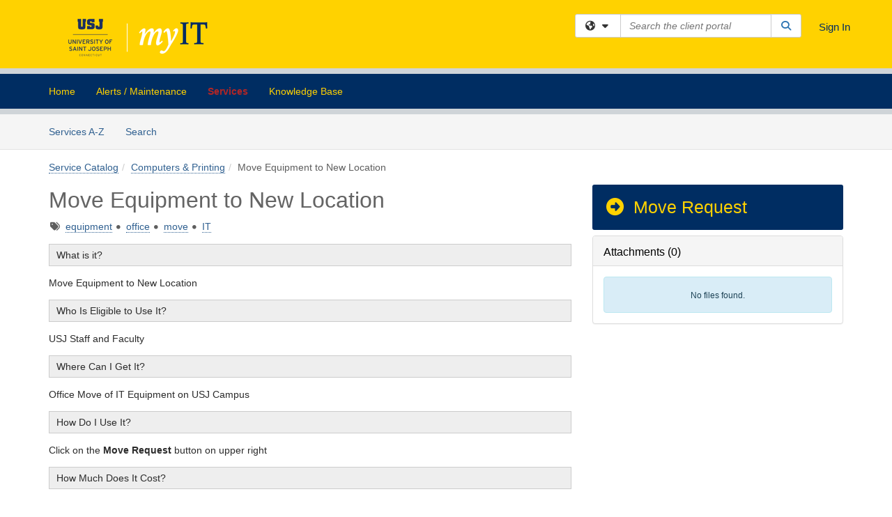

--- FILE ---
content_type: text/html; charset=utf-8
request_url: https://usj.teamdynamix.com/TDClient/1899/Portal/Requests/ServiceDet?ID=44282
body_size: 16018
content:

<!DOCTYPE html>

<html lang="en" xmlns="http://www.w3.org/1999/xhtml">
<head><meta name="viewport" content="width=device-width, initial-scale=1.0" /><!-- Google Tag Manager -->
<script>(function(w,d,s,l,i){w[l]=w[l]||[];w[l].push({'gtm.start':
new Date().getTime(),event:'gtm.js'});var f=d.getElementsByTagName(s)[0],
j=d.createElement(s),dl=l!='dataLayer'?'&l='+l:'';j.async=true;j.src=
'https://www.googletagmanager.com/gtm.js?id='+i+dl;f.parentNode.insertBefore(j,f);
})(window,document,'script','dataLayer','GTM-WR9V5K73');</script>
<!-- End Google Tag Manager --><script>
  window.TdxGtmContext = {"User":{"Id":0,"UID":"00000000-0000-0000-0000-000000000000","UserName":"","FullName":"Public User","AlertEmail":"publicuser@noreply.com","Role":"Experience User","HasTDNext":false,"StandardApplicationNames":null,"TicketApplicationNames":[],"AssetApplicationNames":[],"ClientPortalApplicationNames":[],"Type":"Technician","Analytics":{"Title":null,"Organization":null}},"Partition":{"Id":1002,"Name":"Multi-Tenant 02 Production"},"BillableEntity":{"Id":354,"Name":"University of Saint Joseph","SalesForceIdentifier":"0013600000EM5GJAA1","GWMIID":"9b3a4dea-3c60-4f6e-9c70-9151ee130bfa"},"Environment":{"ShortName":"PRD"}};
</script><script src="/TDPortal/Content/Scripts/jquery/2.2.4/jquery.min.js?v=20260116040602"></script><script src="/TDPortal/Content/Scripts/jquery-migrate/1.4.1/jquery-migrate.min.js?v=20260116040602"></script><script src="/TDPortal/Content/Scripts/jquery-ui/1.13.2/jquery-ui-1.13.2.custom.timepicker.min.js?v=20260116050722"></script><link href="/TDPortal/Content/Styles/jquery-ui/1.13.2/jquery-ui.compiled.min.css?v=20260116050724" rel="stylesheet" type="text/css"  /><link href="/TDPortal/Content/bootstrap/3.4.1/dist/css/bootstrap.min.css?v=20260116040602" rel="stylesheet" type="text/css" id="lnkBootstrapCSS" /><script src="/TDPortal/Content/bootstrap/3.4.1/dist/js/bootstrap.min.js?v=20260116040602"></script><link href="/TDPortal/Content/FontAwesome/css/fontawesome.min.css?v=20260116040558" rel="stylesheet" type="text/css" id="lnkFontAwesome" /><link href="/TDPortal/Content/FontAwesome/css/solid.css?v=20260116040558" rel="stylesheet" type="text/css"  /><link href="/TDPortal/Content/FontAwesome/css/regular.css?v=20260116040558" rel="stylesheet" type="text/css"  /><link href="/TDPortal/Content/FontAwesome/css/brands.css?v=20260116040558" rel="stylesheet" type="text/css"  /><link href="/TDPortal/Content/FontAwesome/css/v4-shims.css?v=20260116040558" rel="stylesheet" type="text/css"  /><link href="/TDClient/Styles/bootstrap_custom.min.css?v=20260116050722" rel="stylesheet" type="text/css"  /><link href="/TDClient/Styles/TDStyles.min.css?v=20260116050724" rel="stylesheet" type="text/css"  /><link href="https://usj.teamdynamix.com/TDPortal/BE/Style/354/TDClient/1899?v=20251001135117" rel="stylesheet" type="text/css" /><script src="/TDPortal/Content/Scripts/tdx/dist/TDJSFramework.compiled.min.js?v=20260116050722"></script><script src="/TDPortal/Content/Scripts/tdx/dist/modalFocusTrap.min.js?v=20260116050718"></script><script src="/TDPortal/Content/Scripts/underscore/1.12.1/underscore-min.js?v=20260116040602"></script>
<script src="/TDClient/Scripts/clientOS.min.js?v=20260116050712"></script>
<script src="/TDClient/Scripts/collapseMe.min.js?v=20260116050712"></script>
<script src="/TDClient/Scripts/tdsearchfilter.min.js?v=20260116050712"></script>
<script src="/TDClient/Scripts/SiteSearch.min.js?v=20260116050712"></script>
<script src="/TDPortal/Content/Scripts/tdx/dist/elasticsearchAutocomplete.min.js?v=20260116050718"></script>
<link id="ctl00_ctl00_lnkFavicon" rel="icon" href="https://usj.teamdynamix.com/TDPortal/BE/Icon/354/1899?v=20190510130529" />

    
    <script async src="//www.googletagmanager.com/gtag/js?id=UA-141059397-1"></script>
    <script>

      $(function () {

        window.dataLayer = window.dataLayer || [];
        function gtag() { dataLayer.push(arguments); }
        gtag('js', new Date());
        // Be sure to set the proper cookie domain to the customer's full subdomain when sending the pageview hit.
        gtag('config', 'UA-141059397-1', { 'cookie_domain': 'usj.teamdynamix.com' });

        });

    </script>

  

  <script>

      $(function () {
        var masterUi = MasterUI({
          isPostback: false,
          baseUrl: '/TDClient/',
          isTdGoogleAnalyticsEnabled: true,
          isAuthenticated: false
          });

        $('#collapseMe').collapseMe({
          toggleVisibilitySelector: '.navbar-toggle'
        });

        TeamDynamix.addRequiredFieldHelp();
      });

      // The sub-nav menu uses padding-top to position itself below the header bar and main navigation sections. When the
      // window is resized, there is a chance that the content of these header or nav sections wraps, causing the height
      // to change, potentially covering the sub-nav menu, which is obviously a big usability problem. This function
      // listens for when the window size or orientation is changing (and also when the window first loads), and adjusts
      // the padding so that the sub-nav menu appears in the correct location.
      $(window).bind('load ready resize orientationchange', function () {
        var headerHeight = $('#divMstrHeader').height();
        $('#navShim').css({
          "padding-top": headerHeight
        });

        $('#content').css({
          "padding-top": headerHeight,
          "margin-top": headerHeight * -1
        });
      });
  </script>

  
  

  

  <script src="/TDPortal/Content/select2/v3/select2.min.js?v=20260116052120"></script><link href="/TDPortal/Content/select2/v3/select2.compiled.min.css?v=20260116052120" rel="stylesheet" type="text/css" id="lnkSelect2" />
  <script src="/TDClient/Scripts/Share.min.js?v=20260116040558"></script>
<script src="/TDClient/Scripts/attachmentHandler.min.js?v=20260116050722"></script>


  <script>

    function ToggleFavorite() {
      __doPostBack('ctl00$ctl00$cpContent$cpContent$btnToggleFavorite', '');
    }

    function shareService() {
      if ($('#ctl00_ctl00_cpContent_cpContent_shareRecipients').val().trim() === "") {
        alert('You must first enter a valid email.');
        $('#btnShare').progressButton('reset');
      }
      else {
        __doPostBack('ctl00$ctl00$cpContent$cpContent$btnSendShare', '');
      }
    }

    function closeShareModal() {
      $('#divShareModal').modal('hide');
      $('#btnShare').progressButton('reset');
    }

    function showHideCommentInput(show) {
      var commentEditor = CKEDITOR.instances['ctl00_ctl00_cpContent_cpContent_txtComments_txtEditor_txtBody'];

      if (show) {
        $('#ctl00_ctl00_cpContent_cpContent_btnSaveComment').progressButton().progressButton('reset');
        $('#divComment').show();
        commentEditor.focus();
        $("#luFeedCommentNotification").select2("val", null, true);
        $('#btnComment').hide();
      } else {
        $('#divComment').hide();
        commentEditor.setData('');
        $("#luFeedCommentNotification").select2("val", null, true);
        $('#btnComment').show();
      }
    }

    $(function () {

      var attachmentHandler = new TeamDynamix.AttachmentHandler({
        containerSelector: '.js-service-attachments',
        resultLabelSelector: '#ctl00_ctl00_cpContent_cpContent_lblResults_lblResults-label',
        baseControllerUrl: '/TDClient/1899/Portal/Shared/Attachments',
        antiForgeryToken: 'SFf0YXhaBlF9P4fjDdhzbygIwtATqFxaGgjgEd-zFJ9lm8LDvpsD49Wt8wgl5O-362kF1n5c5HtsuAd8HUVPwQ5guiY1:MGjSGC2oXgx1DMhOqHdkAvMZCzlud29qquTQT2hfaETE2Fwbb1sjMJy8nX_mwt4i1s5xcwYfB0frRIrql1fdBlwxFd41',
        itemId: 44282,
        componentId: 47,
        feedId: 'serviceFeed'
      });

      $('#btnShare').on('click', function () {
        shareService();
      });

      // Don't try and update the table styles if the user wanted to opt out.
      $('#ctl00_ctl00_cpContent_cpContent_divDescription table:not(.SkipTableFixup)').each(function (table) {
        var padding = $(this).attr('cellpadding');
        var spacing = $(this).attr('cellspacing');

        $(this).css("border-collapse", "separate");

        if (spacing) {
          $(this).css("border-spacing", spacing + "px");
        }

        $(this).find('td').each(function (cell) { $(this).css('padding', padding + 'px') });
      });

      

    });

    

  </script>



<meta property="og:title" content="Move Equipment to New Location" />
<meta property="og:type" content="article" />
<meta property="og:url" content="https://usj.teamdynamix.com/TDClient/1899/Portal/Requests/ServiceDet?ID=44282" />
<meta property="og:image" content="https://usj.teamdynamix.com/TDPortal/BE/Logo/354/1899" />
<meta property="og:description" content="Move Equipment to New Location - related to office move" />
  <meta property="og:site_name" content="University of Saint Joseph - Services" />
  <meta property="article:section" content="Computers &amp; Printing" />
    <meta property="article:tag" content="equipment" />
    <meta property="article:tag" content="office" />
    <meta property="article:tag" content="move" />
    <meta property="article:tag" content="IT" /><title>
	Service - Move Equipment to New Location
</title></head>
<body>
<!-- Google Tag Manager (noscript) -->
<noscript><iframe src="https://www.googletagmanager.com/ns.html?id=GTM-WR9V5K73"
height="0" width="0" style="display:none;visibility:hidden"></iframe></noscript>
<!-- End Google Tag Manager (noscript) -->
<form method="post" action="/TDClient/1899/Portal/Requests/ServiceDet?ID=44282" onsubmit="javascript:return WebForm_OnSubmit();" id="aspnetForm">
<div class="aspNetHidden">
<input type="hidden" name="__EVENTTARGET" id="__EVENTTARGET" value="" />
<input type="hidden" name="__EVENTARGUMENT" id="__EVENTARGUMENT" value="" />
<input type="hidden" name="__VIEWSTATE" id="__VIEWSTATE" value="XeNDP7IbKbpk4tDos2XyK6B3tmDHhWpKNBhoOf+YeGo9R1g3miX6wZ47ZHrgFg4gVVlKWKKw+Qs78xF0G+69glRMR1HYQ734w9GsU8hCUeIXo8eonXFiYeIbfciVc5rd8sEw/GYiglfp7rGa6izHoiaauCRvYw2Uvk4xdpJT9O7jBXE6wK52LKJN5eIeiSMdYu7UybXpykWjVoODSMdfCdktshcSR/eV9kIowStJ0bEjaxkuellzBFUSpg9ApIT/Fwi9kLofAZXhfi+/aQtoy14LJAY8ATRarHXsSo0v/042QwdcSyzkZvAMOfpOG6HxO7H2Dgw5ExRI2Q/xCehnXyXhmzeGECpUUU59ll9nxK6NacIqhvUCHksYReY4InKVE40Lx+Wu6Pi8Oazc70CQORFiyBZ0DqhWEwT+t+RJ1/LObaH8znMNqiKnbuvLOajHuVY5MpNHD8SZjBD9xrRU1CCXZ5EsBeMROPlfhT+vqxmZAGkiYgpUF5f/[base64]/0rWMgt4/yLWhTyP/0nC6/cOtM815f6KQzpp38UKwDvTPYOaZwapk75jxqy+dhf88JE5Zqw8s2PSv9JrtLg3+vF5FIUAY5tYToXQK2DfL3pZovcF95FDBmrBK3o/TKThnKJ4XRaDhvtqvle1Dleaq8ByvB10fAI1iZ01WdlZEudpEB673AXtRjUQi7ewR4w4UV2W1UJiRzQt8w3wi28OCPbjY4kgPipZ469qRmr3LysX5yTTU/1NR5seboHiKPSxaQvINoOKPL4hNiw5W8YkeYj5uZ69OnOFMY9dBq/VyJOlMkvaGkOvViafLDnRo6g3xmqG85PrsRjGxgLjoIS9unxIIDbhzPYoSe7QPJwCWalov8XV/sisdCwV3WAN7yj+KRgU6FGrPK9HlY7iPHvIqP3SR6f8WJS2dCGWPkyB6lAMqDVjHSnDMtGG2B2ir1fwSM6kpzoso55IVfMjwKsKuvWmjraEX1gmR2izK8KNiKgIPPA4DF9HByhmiJLEjIBTguj7nXtl+Ak7Ra4ToEmWKJwnSfjDe0/[base64]/Vjskyj2ldmgECjrRdLg1bcAPy77ECTZ4keCs5Y65pcqvC698hTX+cT/em9Xr4YRAOyHl6MqSq7zOOZcMtUQHmo3NW0mwhOcp7mErmmJT84SWrozxIuZsJp/EdV7DJrj55TOw64rhZRn/PYzYfUsPx0UDFNdYjkzb3Kq3f5lJgTAVAuwGx4x8ZCqBITOt2SWJcNwvdFhzXMSe/D+FHiLSM7kBWIni6Tb8SSrtsOTKYKIX+M+W1AeejGUwczbkyPPGk868owmvy+ARAuEqwE8VHIL7Blv4CDgP+nhMXHJ/Gdt5l3uogR0ngSxFo3J4GVpvKX1qbaO4zx35EIZNi8zyJnSvR0amUsulQdgT+5CXlQMaPKEderQjlUsZZLuim6gcetzkAYNFNBtE4dacQGJZuKswRehYkaqnX75afZh6NJgetC/[base64]/Bj2IR9GTYGGS23rByilIL4qCQ2UNh7N/FyJn0N5WIuAwxKFTyzBKpRTMulJR/4En2cLfVcQOOrpRkeIIycZsiCm/5Spa0dxwEhLt3YTpmTiJjfzGquxrZN4nrThua9G03PNx5jSvYgfZmfgn2ZvWfVJvBDv1cfot/[base64]/05YnBOoy23VGX7uziEjdH80juoLFgCkC6XRpG9KC//7Dtc/kMzfuzjrpYOcz280mWnPAC72Nhj6nL5s9ugk4BIXG2mMuDOPDp9C2YWD9AZSt3jnTkk79VG7bkV6SUyfJszvbtAc0ldw==" />
</div>

<script type="text/javascript">
//<![CDATA[
var theForm = document.forms['aspnetForm'];
if (!theForm) {
    theForm = document.aspnetForm;
}
function __doPostBack(eventTarget, eventArgument) {
    if (!theForm.onsubmit || (theForm.onsubmit() != false)) {
        theForm.__EVENTTARGET.value = eventTarget;
        theForm.__EVENTARGUMENT.value = eventArgument;
        theForm.submit();
    }
}
//]]>
</script>


<script src="/TDClient/WebResource.axd?d=pynGkmcFUV13He1Qd6_TZMSMQxVWLi4fik2rw1_u_hZsCNzwv5c621ov6_ZX_wzTt5vh-g2&amp;t=638901392248157332" type="text/javascript"></script>


<script src="/TDClient/ScriptResource.axd?d=nv7asgRUU0tRmHNR2D6t1NXOAgTb3J37FC1L2PfbYYFmSPm-ANa7n6FP0x7BAsbHeL4jfY3ptd1q7zKKVI7DbuXZcwEoKOwj9WxCI1VrQlbWE1Trg1t1GmJDN43kQMJsB7X8tw2&amp;t=ffffffff93d1c106" type="text/javascript"></script>
<script src="/TDClient/ScriptResource.axd?d=NJmAwtEo3Ipnlaxl6CMhvmVxW3-Ljsg_2Hna32smxrg-6ogyYAN3UTPsJQ8m1uwzn_kuf2Wpne6NSFmYui3h0wCQhJN3ZUiLTNkvhiIgZpq74-lKmofUPQGJ8own8RI2_mwAcmvlSj2WBnqwm5Wj4cyNvv81&amp;t=5c0e0825" type="text/javascript"></script>
<script src="/TDClient/ScriptResource.axd?d=dwY9oWetJoJoVpgL6Zq8OLdGoo5BVWQ_Eo60QZTEhEcHeiVfwgY9tLCgzdZ5TRwvrwYEnOvujbNccOVLUfWtUg4HivSIsewg6JABxkBGEqVVV64eiRyCAsPDqh6tUioISUQKB74sWMO4Er2mHrWEIWs_sBM1&amp;t=5c0e0825" type="text/javascript"></script>
<script src="/TDClient/WebResource.axd?d=xtfVMqdF1exC2MBVkOJwMveStDR5kg3dbZWgIXMXZmB1xXom6CcIrWFgHa7jsp4qJuFW2L5XShudyzlBsIO3JhCfiU5HmL2BDz__mCv9dznmBlEMS7LvcYg6wTdPTrAXIXI2CvtjwlnpZd-j4Zpsx2wG_uA1&amp;t=639041190020000000" type="text/javascript"></script>
<script src="/TDClient/WebResource.axd?d=sp7vCoAo-SSYfpsQ1sYBBeEDnwCGxDYEwZCM0ler88yoVZIPDXMk1C3XF2L2L0xrbB8Rvhli51TswRlmPIOCZgaY58lKhPr-Pv1jTFJ1oUAu7x6RDtNFZUxbtxs3KYQGLK6FpPD5bKuB0e0NmS9HkAqRVks1&amp;t=639041190020000000" type="text/javascript"></script>
<script src="/TDClient/WebResource.axd?d=icMURy63hv40LPPfq4rTvmm-RfB_YkC6rEEF_2QOO68q3TseXYNBetRKKgBXJ8mn2e8UIgCPiV23HaQUZbjySMHqSgmYZgLcYltBqwD2_EK8aQ08zBuqc3ZBVZITQrbtn6w46dRxFLibMIQg0Aho73rn8Rpxrzg5YMG_JR0UOrUR0wlZ0&amp;t=639041190020000000" type="text/javascript"></script>
<script src="/TDClient/WebResource.axd?d=1HpFfNpwNihNfEP1lyJHvdPVqbv8KRoFH4-_ZORUgPOP-bqmmtIJRvFQc7828Vf59O_-fdBXcnwdv-hYp5RptPuHmMR0kGQM0_3rS4Z7sKfC7jy9Cc_8fyfcUWa8psszacEQlAXHPXmNwyRymbGSywEmhrE1&amp;t=639041190020000000" type="text/javascript"></script>
<script type="text/javascript">
//<![CDATA[
function WebForm_OnSubmit() {
CKEditor_TextBoxEncode('ctl00_ctl00_cpContent_cpContent_shareBody_txtBody', 0); if (typeof(ValidatorOnSubmit) == "function" && ValidatorOnSubmit() == false) return false;
return true;
}
//]]>
</script>

<div class="aspNetHidden">

	<input type="hidden" name="__VIEWSTATEGENERATOR" id="__VIEWSTATEGENERATOR" value="E24F3D79" />
	<input type="hidden" name="__EVENTVALIDATION" id="__EVENTVALIDATION" value="7QBWPxQdWZM3gwDcqRSRgHdMurXdHU1dbb+6QFR1uGsTWlOK16oecYWwDPCf3Er9nOD7QtjbMT9cLf62k3KACldNzxl2VDgF37BGOLiPIGpZ5eU2LJVdj/4bQ4ofq1md6aO8/w==" />
</div>
<script type="text/javascript">
//<![CDATA[
Sys.WebForms.PageRequestManager._initialize('ctl00$ctl00$smMain', 'aspnetForm', ['tctl00$ctl00$cpContent$cpContent$UpdatePanel2','','tctl00$ctl00$cpContent$cpContent$upShare','','tctl00$ctl00$cpContent$cpContent$lblResults$ctl00',''], ['ctl00$ctl00$cpContent$cpContent$btnToggleFavorite','','ctl00$ctl00$cpContent$cpContent$btnSendShare',''], [], 90, 'ctl00$ctl00');
//]]>
</script>

<div id="ctl00_ctl00_upMain" style="display:none;">
	
    <div id="ctl00_ctl00_pbMain" class="progress-box-container"><div class="progress-box-body"><div class="well shadow"><h2 class="h4 gutter-top-none">Updating...</h2><div class="progress" style="margin-bottom: 0;"><div class="progress-bar progress-bar-striped active" role="progressbar" aria-valuemin="0" aria-valuemax="100" style="width: 100%"></div></div></div></div></div>
  
</div>

<header id="ctl00_ctl00_navHeader" role="banner">

  <div id="divMstrHeader" class="master-header NoPrint" style="background-color: #fff;">

  

  <div class="logo-header-full hidden-xs">

    
    <div class="pull-left">
      <a href="#mainContent" class="sr-only sr-only-focusable">Skip to main content</a>
    </div>


    <div id="ctl00_ctl00_divPageHeader" class="container logo-header clearfix" style="padding: 5px;">

      <div id="divLogo" class="pull-left logo-container">

        <a href="https://www.usj.edu/"
           target="_blank">
          <img src="/TDPortal/BE/Logo/354/1899" alt="University of Saint Joseph Home Page" class="js-logo img-responsive" />
          <span class="sr-only">(opens in a new tab)</span>
        </a>

      </div>

      <div class="master-header-right pull-right padding-top padding-bottom">

        

          <div class="pull-left topLevelSearch input-group">
            <div id="SiteSearch-650208e1516b4a7aa1b9ea4157e9372d" class="gutter-bottom input-group site-search" style="max-width: 400px;">
  <div id="SiteSearch-dropdown-650208e1516b4a7aa1b9ea4157e9372d" class="input-group-btn">
    <button type="button" id="SiteSearch-filter-650208e1516b4a7aa1b9ea4157e9372d" class="btn btn-default dropdown-toggle" data-toggle="dropdown"
            aria-haspopup="true" aria-expanded="false" title="Filter your search by category" data-component="all">
      <span class="fa-solid fa-solid fa-earth-americas"></span><span class="fa-solid fa-fw fa-nopad fa-caret-down" aria-hidden="true"></span>
      <span class="sr-only">
        Filter your search by category. Current category:
        <span class="js-current-component">All</span>
      </span>
    </button>
    <ul tabindex="-1" aria-label="Filter your search by category" role="menu" class="dropdown-menu" >
      <li>
        <a role="menuitem" href="javascript:void(0);" data-component-text="All" data-component="all" data-component-icon="fa-solid fa-earth-americas" title="Search all areas">
          <span class="fa-solid fa-fw fa-nopad fa-earth-americas" aria-hidden="true"></span>
          All
        </a>
      </li>

      <li aria-hidden="true" class="divider"></li>

        <li role="presentation">
          <a role="menuitem" href="javascript:void(0);" data-component-text="Knowledge Base" data-component="kb" data-component-icon="fa-lightbulb" title="Search Knowledge Base">
            <span class="fa-regular fa-fw fa-nopad fa-lightbulb" aria-hidden="true"></span>
            Knowledge Base
          </a>
        </li>

        <li role="presentation">
          <a role="menuitem" href="javascript:void(0);" data-component-text="Service Catalog" data-component="sc" data-component-icon="fa-compass" title="Search Service Catalog">
            <span class="fa-solid fa-fw fa-nopad fa-compass" aria-hidden="true"></span>
            Service Catalog
          </a>
        </li>

    </ul>
  </div>

  <label class="sr-only" for="SiteSearch-text-650208e1516b4a7aa1b9ea4157e9372d">Search the client portal</label>

  <input id="SiteSearch-text-650208e1516b4a7aa1b9ea4157e9372d" type="text" class="form-control" autocomplete="off" placeholder="Search the client portal" title="To search for items with a specific tag, enter the # symbol followed by the name of the tag.
To search for items using exact match, place double quotes around your text." />

  <span class="input-group-btn">
    <button id="SiteSearch-button-650208e1516b4a7aa1b9ea4157e9372d" class="btn btn-default" type="button" title="Search">
      <span class="fa-solid fa-fw fa-nopad fa-search blue" aria-hidden="true"></span>
      <span class="sr-only">Search</span>
    </button>
  </span>
</div>

<script>
  $(function() {
    var siteSearch = new TeamDynamix.SiteSearch({
      searchUrl: "/TDClient/1899/Portal/Shared/Search",
      autocompleteSearchUrl: '/TDClient/1899/Portal/Shared/AutocompleteSearch',
      autocompleteResultsPosition: 'fixed',
      autocompleteResultsZIndex: 1000,
      searchTextBoxSelector: '#SiteSearch-text-650208e1516b4a7aa1b9ea4157e9372d',
      searchComponentFilterButtonSelector: '#SiteSearch-filter-650208e1516b4a7aa1b9ea4157e9372d',
      searchButtonSelector: '#SiteSearch-button-650208e1516b4a7aa1b9ea4157e9372d',
      searchFilterDropdownSelector: '#SiteSearch-dropdown-650208e1516b4a7aa1b9ea4157e9372d',
      showKnowledgeBaseOption: true,
      showServicesOption: true,
      showForumsOption: false,
      autoFocusSearch: false
    });
  });
</script>
          </div>

        
          <div title="Sign In" class="pull-right gutter-top-sm">
            <a href="/TDClient/1899/Portal/Login.aspx?ReturnUrl=%2fTDClient%2f1899%2fPortal%2fRequests%2fServiceDet%3fID%3d44282">
              Sign In
            </a>
          </div>
        
      </div>

    </div>

  </div>

  <nav id="ctl00_ctl00_mainNav" class="navbar navbar-default themed tdbar" aria-label="Primary">
    <div id="navContainer" class="container">

      <div class="navbar-header">
        <button type="button" class="pull-left navbar-toggle collapsed themed tdbar-button-anchored tdbar-toggle gutter-left" data-toggle="collapse" data-target=".navbar-collapse">
          <span class="tdbar-button-anchored icon-bar"></span>
          <span class="tdbar-button-anchored icon-bar"></span>
          <span class="tdbar-button-anchored icon-bar"></span>
          <span class="sr-only">Show Applications Menu</span>
        </button>
        <a class="navbar-brand hidden-sm hidden-md hidden-lg themed tdbar-button-anchored truncate-be" href="#">

          Client Portal
        </a>
      </div>

      <div id="td-navbar-collapse" class="collapse navbar-collapse">

        <ul class="nav navbar-nav nav-collapsing" id="collapseMe">

          
            <li class="themed tdbar-button-anchored hidden-sm hidden-md hidden-lg">
              <a href="/TDClient/1899/Portal/Login.aspx?ReturnUrl=%2fTDClient%2f1899%2fPortal%2fRequests%2fServiceDet%3fID%3d44282">Sign In</a>
            </li>
          
            <li id="divSearch" class="themed tdbar-button-anchored hidden-sm hidden-md hidden-lg">
              <a href="/TDClient/1899/Portal/Shared/Search" title="search">Search</a>
            </li>
          
              <li id="divDesktope41f4f1b-bc7a-464f-bc23-f066aec7c275" class="themed tdbar-button-anchored">
                <a href="/TDClient/1899/Portal/Home/">Home</a>
              </li>
            
              <li id="divDesktop9f5fed7d-f489-4fa1-a8bd-ebf9f40efc2f" class="themed tdbar-button-anchored">
                <a href="/TDClient/1899/Portal/Home/?ID=9f5fed7d-f489-4fa1-a8bd-ebf9f40efc2f">Alerts / Maintenance</a>
              </li>
            

          
            <li id="divTDRequests" class="themed tdbar-button-anchored sr-focusable">
              <a href="/TDClient/1899/Portal/Requests/ServiceCatalog">Services</a>
            </li>
          
            <li id="divTDKnowledgeBase" class="themed tdbar-button-anchored sr-focusable">
              <a href="/TDClient/1899/Portal/KB/">Knowledge Base</a>
            </li>
          

          <li class="themed tdbar-button-anchored hidden-xs more-items-button" id="moreMenu">
            <a data-toggle="dropdown" title="More Applications" href="javascript:;">
              <span class="sr-only">More Applications</span>
              <span class="fa-solid fa-ellipsis-h" aria-hidden="true"></span>
            </a>
            <ul class="dropdown-menu dropdown-menu-right themed tdbar" id="collapsed"></ul>
          </li>

        </ul>
      </div>

    </div>

  </nav>

  </div>

  </header>



<div id="navShim" class="hidden-xs hidden-sm"></div>
<main role="main">
  <div id="content">
    <div id="mainContent" tabindex="-1"></div>
    

  
    <nav id="divTabHeader" class="tdbar-sub NoPrint hidden-xs navbar-subnav" aria-label="Services">
      <a href="#servicesContent" class="sr-only sr-only-focusable">Skip to Services content</a>
      <div class="container clearfix">
        <ul class="nav navbar-nav js-submenu" id="servicesSubMenu" style="margin-left: -15px;">

          
          <li>
            <a href="/TDClient/1899/Portal/Services/ServicesAtoZ">Services A-Z</a>
          </li>
          
          <li>
            <a href="/TDClient/1899/Portal/Requests/ServiceCatalogSearch">Search <span class="sr-only">Services</span></a>
          </li>

        </ul>
      </div>
    </nav>

  

  <div class="container gutter-top">
    <div id="servicesContent" tabindex="-1" style="outline:none;">
      

<span id="ctl00_ctl00_cpContent_cpContent_lblResults_ctl00" aria-live="polite" aria-atomic="true"><span id="ctl00_ctl00_cpContent_cpContent_lblResults_lblResults-label" class="red tdx-error-text"></span></span>
<a id="ctl00_ctl00_cpContent_cpContent_btnSendShare" tabindex="-1" class="hidden" aria-hidden="true" href="javascript:WebForm_DoPostBackWithOptions(new WebForm_PostBackOptions(&quot;ctl00$ctl00$cpContent$cpContent$btnSendShare&quot;, &quot;&quot;, true, &quot;&quot;, &quot;&quot;, false, true))">Blank</a>

<nav aria-label="Breadcrumb">
  <ol class="breadcrumb">
    <li><a href="ServiceCatalog">Service Catalog</a></li><li class="active"><a href="ServiceCatalog?CategoryID=12604">Computers &amp; Printing</a></li><li class="active">Move Equipment to New Location</li>
  </ol>
</nav>



<div class="row gutter-top">

<div id="divMainContent" class="col-md-8">

  <h1 class="wrap-text">
    Move Equipment to New Location
  </h1>

  <div id="ctl00_ctl00_cpContent_cpContent_divTags">
    <span class="sr-only">Tags</span>
    <span class="fa-solid fa-tags gray gutter-right-sm" aria-hidden="true" title="Tags"></span>
    
        <a href="/TDClient/1899/Portal/Requests/ServiceCatalogSearch?SearchText=%23equipment" id="ctl00_ctl00_cpContent_cpContent_rptTags_ctl00_ctl00_lnkDisplay" title="equipment">equipment</a>

      
        <span class="fa-solid fa-circle gray gutter-right-sm font-xs vert-middle" aria-hidden="true"></span>
      
        <a href="/TDClient/1899/Portal/Requests/ServiceCatalogSearch?SearchText=%23office" id="ctl00_ctl00_cpContent_cpContent_rptTags_ctl02_ctl00_lnkDisplay" title="office">office</a>

      
        <span class="fa-solid fa-circle gray gutter-right-sm font-xs vert-middle" aria-hidden="true"></span>
      
        <a href="/TDClient/1899/Portal/Requests/ServiceCatalogSearch?SearchText=%23move" id="ctl00_ctl00_cpContent_cpContent_rptTags_ctl04_ctl00_lnkDisplay" title="move">move</a>

      
        <span class="fa-solid fa-circle gray gutter-right-sm font-xs vert-middle" aria-hidden="true"></span>
      
        <a href="/TDClient/1899/Portal/Requests/ServiceCatalogSearch?SearchText=%23IT" id="ctl00_ctl00_cpContent_cpContent_rptTags_ctl06_ctl00_lnkDisplay" title="IT">IT</a>

      
  </div>

  

  

  <div id="ctl00_ctl00_cpContent_cpContent_divDescription" class="gutter-top ckeShim"><div style="background: #EEEEEE; border: 1px solid #CCCCCC; padding: 5px 10px">What is it?</div>

<p>Move Equipment to New Location</p>

<div style="background: #EEEEEE; border: 1px solid #CCCCCC; padding: 5px 10px">Who Is Eligible to Use It?</div>

<p>USJ Staff and Faculty</p>

<div style="background: #EEEEEE; border: 1px solid #CCCCCC; padding: 5px 10px">Where Can I Get It?</div>

<p>Office Move of IT Equipment on USJ Campus</p>

<div style="background: #EEEEEE; border: 1px solid #CCCCCC; padding: 5px 10px">How Do I Use It?</div>

<p>Click on the <strong>Move Request </strong>button on upper right</p>

<div style="background: #EEEEEE; border: 1px solid #CCCCCC; padding: 5px 10px">How Much Does It Cost?</div>

<p><span style="display: inline !important; float: none; background-color: rgba(0, 0, 0, 0); color: #2B2B2B; font-family: &quot;Helvetica Neue&quot;, Helvetica, Arial, sans-serif; font-size: 14px; font-style: normal; font-variant: normal; font-weight: 400; letter-spacing: normal; orphans: 2; text-align: left; text-indent: 0; text-transform: none; white-space: normal; word-spacing: 0">There are no associated fees with this service.</span></p></div>

  

  &nbsp;

</div>

<div id="divSidebar" class="col-md-4">

  <span id="ctl00_ctl00_cpContent_cpContent_lnkRequest">
    <a class="DetailAction " href="TicketRequests/NewForm?ID=x6FNR2gdEGU_&amp;RequestorType=Service">  <span class="fa-solid fa-circle-right fa-fw" aria-hidden="true"></span>
Move Request</a>
  </span>
  

  <a id="ctl00_ctl00_cpContent_cpContent_btnToggleFavorite" tabindex="-1" class="hidden" aria-hidden="true" href="javascript:WebForm_DoPostBackWithOptions(new WebForm_PostBackOptions(&quot;ctl00$ctl00$cpContent$cpContent$btnToggleFavorite&quot;, &quot;&quot;, true, &quot;&quot;, &quot;&quot;, false, true))">Blank</a>

  

  

  <div id="divAttachments" class="js-service-attachments"></div>

</div>

</div>



    </div>
  </div>


  </div>
</main>



<script type="text/javascript">
//<![CDATA[
setNavPosition('TDRequests');window.CKEDITOR_BASEPATH = 'https://usj.teamdynamix.com/TDPortal/Content/ckeditor/';
//]]>
</script>
<script src="https://usj.teamdynamix.com/TDPortal/Content/ckeditor/ckeditor.js?t=C6HH5UF" type="text/javascript"></script>
<script type="text/javascript">
//<![CDATA[
var CKEditor_Controls=[],CKEditor_Init=[];function CKEditor_TextBoxEncode(d,e){var f;if(typeof CKEDITOR=='undefined'||typeof CKEDITOR.instances[d]=='undefined'){f=document.getElementById(d);if(f)f.value=f.value.replace(/</g,'&lt;').replace(/>/g,'&gt;');}else{var g=CKEDITOR.instances[d];if(e&&(typeof Page_BlockSubmit=='undefined'||!Page_BlockSubmit)){g.destroy();f=document.getElementById(d);if(f)f.style.visibility='hidden';}else g.updateElement();}};(function(){if(typeof CKEDITOR!='undefined'){var d=document.getElementById('ctl00_ctl00_cpContent_cpContent_shareBody_txtBody');if(d)d.style.visibility='hidden';}var e=function(){var f=CKEditor_Controls,g=CKEditor_Init,h=window.pageLoad,i=function(){for(var j=f.length;j--;){var k=document.getElementById(f[j]);if(k&&k.value&&(k.value.indexOf('<')==-1||k.value.indexOf('>')==-1))k.value=k.value.replace(/&lt;/g,'<').replace(/&gt;/g,'>').replace(/&amp;/g,'&');}if(typeof CKEDITOR!='undefined')for(var j=0;j<g.length;j++)g[j].call(this);};window.pageLoad=function(j,k){if(k.get_isPartialLoad())setTimeout(i,0);if(h&&typeof h=='function')h.call(this,j,k);};if(typeof Page_ClientValidate=='function'&&typeof CKEDITOR!='undefined')Page_ClientValidate=CKEDITOR.tools.override(Page_ClientValidate,function(j){return function(){for(var k in CKEDITOR.instances){if(document.getElementById(k))CKEDITOR.instances[k].updateElement();}return j.apply(this,arguments);};});setTimeout(i,0);};if(typeof Sys!='undefined'&&typeof Sys.Application!='undefined')Sys.Application.add_load(e);if(window.addEventListener)window.addEventListener('load',e,false);else if(window.attachEvent)window.attachEvent('onload',e);})();CKEditor_Controls.push('ctl00_ctl00_cpContent_cpContent_shareBody_txtBody');
CKEditor_Init.push(function(){if(typeof CKEDITOR.instances['ctl00_ctl00_cpContent_cpContent_shareBody_txtBody']!='undefined' || !document.getElementById('ctl00_ctl00_cpContent_cpContent_shareBody_txtBody')) return;CKEDITOR.replace('ctl00_ctl00_cpContent_cpContent_shareBody_txtBody',{"autoGrow_maxHeight" : 175, "autoGrow_minHeight" : 175, "contentsCss" : ['https://usj.teamdynamix.com/TDPortal/Content/ckeditor/contents.css', '/TDPortal/Content/FontAwesome/css/fontawesome.min.css', '/TDPortal/Content/FontAwesome/css/brands.min.css', '/TDPortal/Content/FontAwesome/css/regular.min.css', '/TDPortal/Content/FontAwesome/css/solid.min.css', '/TDPortal/Content/FontAwesome/css/v4-shims.min.css'], "height" : "175", "htmlEncodeOutput" : true, "image_previewText" : " ", "removePlugins" : "magicline,devtools,templates,elementspath,fontawesome,youtube,uploadimage,simpleimage,remoteimageblocker", "title" : "Message", "toolbar" : "TDSimple"}); });

var Page_ValidationActive = false;
if (typeof(ValidatorOnLoad) == "function") {
    ValidatorOnLoad();
}

function ValidatorOnSubmit() {
    if (Page_ValidationActive) {
        return ValidatorCommonOnSubmit();
    }
    else {
        return true;
    }
}
        Sys.Application.add_init(function() {
    $create(Sys.UI._UpdateProgress, {"associatedUpdatePanelId":null,"displayAfter":500,"dynamicLayout":true}, null, null, $get("ctl00_ctl00_upMain"));
});
//]]>
</script>
</form>


  
  





<script>

    
    

      // Inject the Google Analytics isogram. This must happen here because it
      // cannot be injected through an external javascript library.
      (function (i, s, o, g, r, a, m) {
        i['GoogleAnalyticsObject'] = r; i[r] = i[r] || function () {
          (i[r].q = i[r].q || []).push(arguments)
        }, i[r].l = 1 * new Date(); a = s.createElement(o),
          m = s.getElementsByTagName(o)[0]; a.async = 1; a.src = g; m.parentNode.insertBefore(a, m)
      })(window, document, 'script', '//www.google-analytics.com/analytics.js', 'ga');
    

      // Per Incident #6707155. Need to focus on img. pseudo-class :focus-within is not supported in IE
      (function ($) {
        var $anchor = $('#divLogo a');
        var $beLogo = $('#divLogo a img');

        $anchor.focus(function () {
          $beLogo.addClass('accessibility-focus-on-logo');
        }).blur(function () {
          $beLogo.removeClass('accessibility-focus-on-logo');
        });

        
        
          const queryParams = new URLSearchParams(window.location.search);
          let showChatbot = true;
          if (queryParams.has('nobot')) {
            const nobotFlag = queryParams.get('nobot');
            if (nobotFlag === '1' || nobotFlag === 'true') {
              showChatbot = false;
            }
          }

          if(showChatbot) {
            $.ajax({
              url: "/TDClient/1899/Portal/Chatbots/GetScript",
              type: "GET",
              dataType: 'text',
              success: function (data) {
                
                var jQueryAjaxSettingsCache = jQuery.ajaxSettings.cache;
                jQuery.ajaxSettings.cache = true;
                $(document.body).append(data);
                jQuery.ajaxSettings.cache = jQueryAjaxSettingsCache;
              }
            });
          }
        

        window.addEventListener("message", (event) => {

          // Only accept events that come from the same origin
          if (event.origin != window.location.origin) {
            return;
          }

          switch (event.data.type) {

            case "authenticate-using-popup":
              handleAuthenticateUsingPopup(event.data.payload);
              break;

            case "authenticated-successfully":
              handleAuthenticatedSuccessfully(event.data.payload);
              break;

            default:
              break;
          }

        });

        function handleAuthenticateUsingPopup(payload) {
          let loginUrl = '/TDClient/1899/Portal/Login.aspx';

          if (payload.successCallbackUrl) {
            loginUrl += '?SuccessCallbackUrl=' + payload.successCallbackUrl;
          }

          window.open(loginUrl, "_blank", "popup=1");
        }

        function handleAuthenticatedSuccessfully() {
          event.source.close();
          window.location.href = window.location.href;
        }
    })(jQuery);

</script>

</body>
</html>


--- FILE ---
content_type: text/css
request_url: https://usj.teamdynamix.com/TDPortal/BE/Style/354/TDClient/1899?v=20251001135117
body_size: 818
content:
.logo-header-full{background-color:#ffd200;color:#002d62;}
.logo-header-full a, .navbar-header>.navbar-toggle{color:#002d62 !important;}
.logo-header-full a:hover{color:#002d62 !important;}
.themed.tdbar{border-top-width:8px !important;border-bottom-width:8px !important;background-color:#002d62 !important;border-top-color:#cfd4d8 !important;border-bottom-color:#cfd4d8 !important;}
.themed.tdbar-button, .themed.tdbar-button-anchored, .themed.tdbar-button-anchored a{color:#ffd200 !important;}
.themed.tdbar-button:hover, .themed.tdbar-button-anchored:hover, .themed.tdbar-button-anchored a:hover, .themed.tdbar-toggle:hover, .themed.tdbar-toggle:focus{background-color:#0b6db7 !important;}
.themed.tdbar-button.active, .themed.tdbar-button-anchored.active, .themed.tdbar-button-anchored.active a{color:#b22626 !important;}
.themed.tdbar-button.active:hover, .themed.tdbar-button-anchored.active:hover, .themed.tdbar-button-anchored.active a:hover{background-color:#0b6db7 !important;}
h1, .h1{}
h2, .h2{}
h3, .h3{}
h4, .h4{}
h5, .h5{}
.hilite, .hilite a, .hilite td, tr.hilite, tr.hilite a, tr.hilite td{}
.nav-shelf>li.active>a{}
.nav-shelf>li.active>a:hover{}
.nav-shelf>li>a:hover{}
.category-box .category-icon, h1 > .fa.category-icon{}
.category-box .kb-ellipse{}
.btn-primary{background-color:#002d62;border-color:#002d62;color:#ffd200;}
.btn-primary.disabled, .btn-primary[disabled], fieldset[disabled] .btn-primary, .btn-primary.disabled:hover, .btn-primary[disabled]:hover, fieldset[disabled] .btn-primary:hover, .btn-primary.disabled:focus, .btn-primary[disabled]:focus, fieldset[disabled] .btn-primary:focus, .btn-primary.disabled.focus, .btn-primary[disabled].focus,fieldset[disabled] .btn-primary.focus, .btn-primary.disabled:active, .btn-primary[disabled]:active, fieldset[disabled] .btn-primary:active, .btn-primary.disabled.active, .btn-primary[disabled].active, fieldset[disabled] .btn-primary.active{background-color:#002d62;border-color:#002d62;color:#ffd200;}
.btn-primary:hover, .btn-primary:focus, .btn-primary.focus, .btn-primary:active, .btn-primary.active, .open > .dropdown-toggle.btn-primary{color:#ffd200;}
.btn-default{background-color:#002d62;border-color:#002d62;color:#ffd200;}
.btn-default.disabled, .btn-default[disabled], fieldset[disabled] .btn-default, .btn-default.disabled:hover, .btn-default[disabled]:hover, fieldset[disabled] .btn-default:hover, .btn-default.disabled:focus, .btn-default[disabled]:focus, fieldset[disabled] .btn-default:focus, .btn-default.disabled.focus, .btn-default[disabled].focus, fieldset[disabled] .btn-default.focus, .btn-default.disabled:active, .btn-default[disabled]:active, fieldset[disabled] .btn-default:active, .btn-default.disabled.active, .btn-default[disabled].active, fieldset[disabled] .btn-default.active{background-color:#002d62;border-color:#002d62;color:#ffd200;}
.btn-default:hover, .btn-default:focus, .btn-default.focus, .btn-default:active, .btn-default.active, .open > .dropdown-toggle.btn-default{color:#ffd200;}
a.DetailAction, button.DetailAction{background-color:#002d62;color:#ffd200;}
a.DetailAction:hover, button.DetailAction:hover{color:#ffd200;}
a, .btn-link{}
a:hover, .btn-link:hover{}
